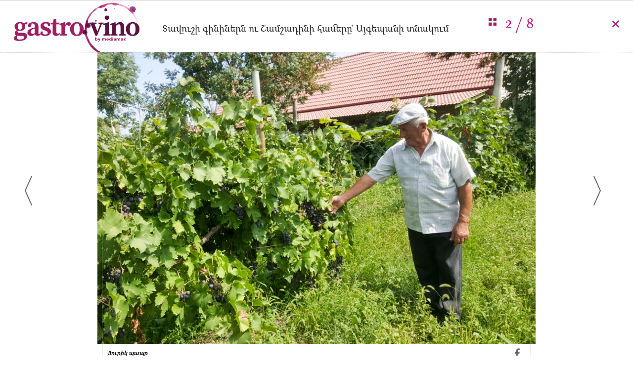

--- FILE ---
content_type: text/html; charset=UTF-8
request_url: https://gastrovino.mediamax.am/am/news/people/41831/gallery?img=2
body_size: 3347
content:
<!DOCTYPE html>
<html>
<head>
    <meta charset="utf-8">
    <meta http-equiv="X-UA-Compatible" content="IE=edge">
    <meta name="viewport" content="width=device-width, initial-scale=1">

    <title>Տավուշի գինիներն ու Շամշադինի համերը՝ Այգեպանի տնակում</title>
    <meta name="description" content="Տավուշի գինիներն ու Շամշադինի համերը՝ Այգեպանի տնակում" />
    <meta name="author" content="Mediamax" />
	<meta name="site_url" content="https://gastrovino.mediamax.am" />


    <meta property="og:title" content="Տավուշի գինիներն ու Շամշադինի համերը՝ Այգեպանի տնակում"/>
    <meta property="og:description" content=""/>
    <meta property="og:type" content="article" />
    <meta property="og:image" content="https://mediamax.am/datas/znews/big_/2021/02/1612529101_5907796.jpg"/>
    <meta property="og:url" content="https://gastrovino.mediamax.am/am/news/people/41831/gallery?img=2" />
    <meta property="og:site_name" content="GastroVino.mediamax.am"/>
    <meta property="og:author" content="Mediamax"/>
    <meta property="fb:app_id" content="141096339298051"/>

    <meta http-equiv="Cache-control" content="public">
    <link rel="icon" type="image/png" href="https://gastrovino.mediamax.am/assets/images/favicon.png">


    <link rel="stylesheet" href="https://gastrovino.mediamax.am/assets/css/bootstrap.min.css">
    <link rel="stylesheet" href="https://maxcdn.bootstrapcdn.com/font-awesome/4.7.0/css/font-awesome.min.css">
    <link rel="stylesheet" href="https://gastrovino.mediamax.am/assets/css/stylesheet-index.css">
    <link rel="stylesheet" href="https://gastrovino.mediamax.am/assets/css/stylesheet-fonts.css">
    <link rel="stylesheet" href="https://gastrovino.mediamax.am/assets/css/stylesheet-gallery.css">
    <link rel="stylesheet" href="https://gastrovino.mediamax.am/assets/css/stylesheet-fonts.css">


    <link rel="stylesheet" href="https://gastrovino.mediamax.am/assets/css/media-queries.css">
	
	<!-- Global Site Tag (gtag.js) - Google Analytics -->
	<!-- Global site tag (gtag.js) - Google Analytics -->
	<script async src="https://www.googletagmanager.com/gtag/js?id=UA-8949873-5"></script>
	<script>
	 window.dataLayer = window.dataLayer || [];
	 function gtag(){dataLayer.push(arguments);}
	 gtag('js', new Date());

	 gtag('config', 'UA-8949873-5');
	</script>
	
    <div id="fb-root"></div>
    <script>(function(d, s, id) {
            var js, fjs = d.getElementsByTagName(s)[0];
            if (d.getElementById(id)) return;
            js = d.createElement(s); js.id = id;
            js.src = "https://connect.facebook.net/en_US/sdk.js#xfbml=1&version=v2.12&appId=141096339298051&autoLogAppEvents=1";
            fjs.parentNode.insertBefore(js, fjs);
        }(document, 'script', 'facebook-jssdk'));</script>
		
	<script async src="https://cdn.onthe.io/io.js/JI3bJd6JBLCy"></script>
		<script>window._io_config = window._io_config || {};
	window._io_config["0.2.0"] = window._io_config["0.2.0"] || [];
	window._io_config["0.2.0"].push({
		page_url: "https://gastrovino.mediamax.am/am/news/people/41831/gallery?img=2",
		page_url_canonical: "https://gastrovino.mediamax.am/am/news/people/41831/gallery",
		page_title: "Տավուշի գինիներն ու Շամշադինի համերը՝ Այգեպանի տնակում - Gallery",
		page_type: "article",
		page_language: "hy",
		article_authors: [""], 
		article_categories: ["Gallery"],
		
		article_type: "longread",
		article_word_count: "0",
		article_publication_date: "Sat, 06 Feb 2021 10:09:05 +0000"
	});
</script>
</head>
<body>

<div id="top"></div>
<div class="container-fluid pink-fluid-lines slider">
    <div class="">
        <div class="col-md-12">
            <div class="col-lg-3 col-md-3 col-sm-5 col-xs-8 logo" style="padding:10px 0px">
                <a href="https://gastrovino.mediamax.am/am">
					<div class="header-logo" style="background-image: url('https://gastrovino.mediamax.am/assets/images/gastro_logo_full.svg'); "></div>
				</a> 
            </div>
            <div class="col-lg-3 col-md-3 col-sm-2 col-xs-4 col-sm-push-5 col-lg-push-6" style="padding:25px 0px">
				<span class="left strong slide-number">
					<i class="fa l-marg-20" id="show-full-gallery"><img src="https://gastrovino.mediamax.am/assets/images/fa-th.png" style="margin-bottom: -3px;"/></i>
					<span class="gallery_right_page">1</span> / <span class="gallery_left_page">8</span>
				</span>
				<span class="right">
					<i class="fa l-marg-20" style="margin-top: 4px;" onclick="window.open('https://gastrovino.mediamax.am/am/news/people/41831', '_self');">&times;</i>
				</span>
            </div>
            <div class="col-lg-6 col-md-6 col-sm-5 col-xs-12 col-sm-pull-2 col-lg-pull-3" style="padding:10px 0px">
                <p class="gallery_title">Տավուշի գինիներն ու Շամշադինի համերը՝ Այգեպանի տնակում</p>
            </div>
        </div>
    </div>
</div>


<div class="container-fluid slider">
    <div class="clearfix"></div>
    <div class="col-lg-12">
        <script> var slider_last_id = 0;</script>
        <section class="row relative" id="one-slide-only">
            <div class="fa news-arrow-left hidden-with-place"><img src="https://gastrovino.mediamax.am/assets/images/arr-left.png"/></div>
            <div class="fa news-arrow-right "><img src="https://gastrovino.mediamax.am/assets/images/arr-right.png"/></div>
                                                <div class="gallery_image_1 one_image  hidden first-image  " id="img=1">
                        <div class="">
                            <div class="top-image-container">
								<div class="bordered-container">
									<div class="bordered">
									
									</div>
									<img src="https://mediamax.am/datas/znews/big_/2021/02/1612529101_1812314.jpg" data-src="https://mediamax.am/datas/znews/big_/2021/02/1612529101_1812314.jpg" alt="Տավուշի գինիներն ու Շամշադինի համերը՝ Այգեպանի տնակում" class="img-responsive top-image lazyload"> <!-- https://gastrovino.mediamax.am/assets/images/loading-purple.gif -->
	
			
			
			
			
			
			
			
			
			
			
			
			
												<div class="col-sm-6">
										<p class="image-info">
																																	<span class="photo-title">Իրինա Սաֆարյանն ու Աշխեն Նազինյանը</span>										</p>
									</div>
									<div class="col-sm-6 gallery-share-icons">
																				<div class="t-marg-10">
											<a href="https://www.facebook.com/sharer/sharer.php?u=https://gastrovino.mediamax.am/am/news/people/41831/gallery?img=1" target="_blank" onclick="share('https://mediamax.am/datas/znews/big_/2021/02/1612529101_1812314.jpg', 1)"><i class="fa fa-facebook"></i></a>
										</div>
									</div>
									<div class="clearfix"></div>
								</div>
                            </div>
                        </div>
                        <script>slider_last_id = 1;</script>
                    </div>
                                    <div class="gallery_image_2 one_image  hidden  " id="img=2">
                        <div class="">
                            <div class="top-image-container">
								<div class="bordered-container">
									<div class="bordered">
									
									</div>
									<img src="https://mediamax.am/datas/znews/big_/2021/02/1612529101_5907796.jpg" data-src="https://mediamax.am/datas/znews/big_/2021/02/1612529101_5907796.jpg" alt="Տավուշի գինիներն ու Շամշադինի համերը՝ Այգեպանի տնակում" class="img-responsive top-image lazyload"> <!-- https://gastrovino.mediamax.am/assets/images/loading-purple.gif -->
	
			
			
			
			
			
			
			
			
			
			
			
			
												<div class="col-sm-6">
										<p class="image-info">
																																	<span class="photo-title">Յուրիկ պապը</span>										</p>
									</div>
									<div class="col-sm-6 gallery-share-icons">
																				<div class="t-marg-10">
											<a href="https://www.facebook.com/sharer/sharer.php?u=https://gastrovino.mediamax.am/am/news/people/41831/gallery?img=2" target="_blank" onclick="share('https://mediamax.am/datas/znews/big_/2021/02/1612529101_5907796.jpg', 2)"><i class="fa fa-facebook"></i></a>
										</div>
									</div>
									<div class="clearfix"></div>
								</div>
                            </div>
                        </div>
                        <script>slider_last_id = 2;</script>
                    </div>
                                    <div class="gallery_image_3 one_image  hidden  " id="img=3">
                        <div class="">
                            <div class="top-image-container">
								<div class="bordered-container">
									<div class="bordered">
									
									</div>
									<img src="https://mediamax.am/datas/znews/big_/2021/02/1612529101_3033487.jpg" data-src="https://mediamax.am/datas/znews/big_/2021/02/1612529101_3033487.jpg" alt="Տավուշի գինիներն ու Շամշադինի համերը՝ Այգեպանի տնակում" class="img-responsive top-image lazyload"> <!-- https://gastrovino.mediamax.am/assets/images/loading-purple.gif -->
	
			
			
			
			
			
			
			
			
			
			
			
			
												<div class="col-sm-6">
										<p class="image-info">
																																											</p>
									</div>
									<div class="col-sm-6 gallery-share-icons">
																				<div class="t-marg-10">
											<a href="https://www.facebook.com/sharer/sharer.php?u=https://gastrovino.mediamax.am/am/news/people/41831/gallery?img=3" target="_blank" onclick="share('https://mediamax.am/datas/znews/big_/2021/02/1612529101_3033487.jpg', 3)"><i class="fa fa-facebook"></i></a>
										</div>
									</div>
									<div class="clearfix"></div>
								</div>
                            </div>
                        </div>
                        <script>slider_last_id = 3;</script>
                    </div>
                                    <div class="gallery_image_4 one_image  hidden  " id="img=4">
                        <div class="">
                            <div class="top-image-container">
								<div class="bordered-container">
									<div class="bordered">
									
									</div>
									<img src="https://mediamax.am/datas/znews/big_/2021/02/1612529101_4836547.jpg" data-src="https://mediamax.am/datas/znews/big_/2021/02/1612529101_4836547.jpg" alt="Տավուշի գինիներն ու Շամշադինի համերը՝ Այգեպանի տնակում" class="img-responsive top-image lazyload"> <!-- https://gastrovino.mediamax.am/assets/images/loading-purple.gif -->
	
			
			
			
			
			
			
			
			
			
			
			
			
												<div class="col-sm-6">
										<p class="image-info">
																																	<span class="photo-title">Յուրիկ պապը՝ հյուրերի հետ</span>										</p>
									</div>
									<div class="col-sm-6 gallery-share-icons">
																				<div class="t-marg-10">
											<a href="https://www.facebook.com/sharer/sharer.php?u=https://gastrovino.mediamax.am/am/news/people/41831/gallery?img=4" target="_blank" onclick="share('https://mediamax.am/datas/znews/big_/2021/02/1612529101_4836547.jpg', 4)"><i class="fa fa-facebook"></i></a>
										</div>
									</div>
									<div class="clearfix"></div>
								</div>
                            </div>
                        </div>
                        <script>slider_last_id = 4;</script>
                    </div>
                                    <div class="gallery_image_5 one_image  hidden  " id="img=5">
                        <div class="">
                            <div class="top-image-container">
								<div class="bordered-container">
									<div class="bordered">
									
									</div>
									<img src="https://mediamax.am/datas/znews/big_/2021/02/1612529101_5966147.jpg" data-src="https://mediamax.am/datas/znews/big_/2021/02/1612529101_5966147.jpg" alt="Տավուշի գինիներն ու Շամշադինի համերը՝ Այգեպանի տնակում" class="img-responsive top-image lazyload"> <!-- https://gastrovino.mediamax.am/assets/images/loading-purple.gif -->
	
			
			
			
			
			
			
			
			
			
			
			
			
												<div class="col-sm-6">
										<p class="image-info">
																																	<span class="photo-title">Իրինա Սաֆարյանը</span>										</p>
									</div>
									<div class="col-sm-6 gallery-share-icons">
																				<div class="t-marg-10">
											<a href="https://www.facebook.com/sharer/sharer.php?u=https://gastrovino.mediamax.am/am/news/people/41831/gallery?img=5" target="_blank" onclick="share('https://mediamax.am/datas/znews/big_/2021/02/1612529101_5966147.jpg', 5)"><i class="fa fa-facebook"></i></a>
										</div>
									</div>
									<div class="clearfix"></div>
								</div>
                            </div>
                        </div>
                        <script>slider_last_id = 5;</script>
                    </div>
                                    <div class="gallery_image_6 one_image  hidden  " id="img=6">
                        <div class="">
                            <div class="top-image-container">
								<div class="bordered-container">
									<div class="bordered">
									
									</div>
									<img src="https://mediamax.am/datas/znews/big_/2021/02/1612529101_4111614.jpg" data-src="https://mediamax.am/datas/znews/big_/2021/02/1612529101_4111614.jpg" alt="Տավուշի գինիներն ու Շամշադինի համերը՝ Այգեպանի տնակում" class="img-responsive top-image lazyload"> <!-- https://gastrovino.mediamax.am/assets/images/loading-purple.gif -->
	
			
			
			
			
			
			
			
			
			
			
			
			
												<div class="col-sm-6">
										<p class="image-info">
																																											</p>
									</div>
									<div class="col-sm-6 gallery-share-icons">
																				<div class="t-marg-10">
											<a href="https://www.facebook.com/sharer/sharer.php?u=https://gastrovino.mediamax.am/am/news/people/41831/gallery?img=6" target="_blank" onclick="share('https://mediamax.am/datas/znews/big_/2021/02/1612529101_4111614.jpg', 6)"><i class="fa fa-facebook"></i></a>
										</div>
									</div>
									<div class="clearfix"></div>
								</div>
                            </div>
                        </div>
                        <script>slider_last_id = 6;</script>
                    </div>
                                    <div class="gallery_image_7 one_image  hidden  " id="img=7">
                        <div class="">
                            <div class="top-image-container">
								<div class="bordered-container">
									<div class="bordered">
									
									</div>
									<img src="https://mediamax.am/datas/znews/big_/2021/02/1612529101_2237262.jpg" data-src="https://mediamax.am/datas/znews/big_/2021/02/1612529101_2237262.jpg" alt="Տավուշի գինիներն ու Շամշադինի համերը՝ Այգեպանի տնակում" class="img-responsive top-image lazyload"> <!-- https://gastrovino.mediamax.am/assets/images/loading-purple.gif -->
	
			
			
			
			
			
			
			
			
			
			
			
			
												<div class="col-sm-6">
										<p class="image-info">
																																											</p>
									</div>
									<div class="col-sm-6 gallery-share-icons">
																				<div class="t-marg-10">
											<a href="https://www.facebook.com/sharer/sharer.php?u=https://gastrovino.mediamax.am/am/news/people/41831/gallery?img=7" target="_blank" onclick="share('https://mediamax.am/datas/znews/big_/2021/02/1612529101_2237262.jpg', 7)"><i class="fa fa-facebook"></i></a>
										</div>
									</div>
									<div class="clearfix"></div>
								</div>
                            </div>
                        </div>
                        <script>slider_last_id = 7;</script>
                    </div>
                                    <div class="gallery_image_8 one_image  hidden  " id="img=8">
                        <div class="">
                            <div class="top-image-container">
								<div class="bordered-container">
									<div class="bordered">
									
									</div>
									<img src="https://mediamax.am/datas/znews/big_/2021/02/1612529101_2474234.jpg" data-src="https://mediamax.am/datas/znews/big_/2021/02/1612529101_2474234.jpg" alt="Տավուշի գինիներն ու Շամշադինի համերը՝ Այգեպանի տնակում" class="img-responsive top-image lazyload"> <!-- https://gastrovino.mediamax.am/assets/images/loading-purple.gif -->
	
			
			
			
			
			
			
			
			
			
			
			
			
												<div class="col-sm-6">
										<p class="image-info">
																																											</p>
									</div>
									<div class="col-sm-6 gallery-share-icons">
																				<div class="t-marg-10">
											<a href="https://www.facebook.com/sharer/sharer.php?u=https://gastrovino.mediamax.am/am/news/people/41831/gallery?img=8" target="_blank" onclick="share('https://mediamax.am/datas/znews/big_/2021/02/1612529101_2474234.jpg', 8)"><i class="fa fa-facebook"></i></a>
										</div>
									</div>
									<div class="clearfix"></div>
								</div>
                            </div>
                        </div>
                        <script>slider_last_id = 8;</script>
                    </div>
                                    </section>
    </div>
</div>




<div class="container-fluid no-padding hidden" id="full-gallery">
    <div class="container-fluid pink-fluid-lines">
		<div class="col-md-12">
            <div class="col-lg-3 col-md-3 col-sm-5 col-xs-8 logo" style="padding:10px 0px">
                <a href="https://gastrovino.mediamax.am/am">
					<div class="header-logo" style="background-image: url('https://gastrovino.mediamax.am/assets/images/gastro_logo_full.svg'); "></div>
				</a> 
            </div>
            <div class="col-lg-3 col-md-3 col-sm-2 col-xs-4 col-sm-push-5 col-lg-push-6" style="padding:25px 0px">
                <div class="right">
                    <h3 id="show-one-slide-only">Վերադառնալ &rarr;</h3>
                </div>
            </div>
            <div class="col-lg-6 col-md-6 col-sm-5 col-xs-12 col-sm-pull-2 col-lg-pull-3" style="padding:10px 0px">
                <p class="gallery_title">Տավուշի գինիներն ու Շամշադինի համերը՝ Այգեպանի տնակում</p>
            </div>
        </div>
    </div>
    <section class="row">
        <div class="col-sm-7 col-sm-push-2" style="padding: 20px">
                            <div class="col-160px col-lg-1 col-md-2 col-sm-4">
                    <a href="https://gastrovino.mediamax.am/am/news/people/41831/gallery?img=1">
						<img src="https://gastrovino.mediamax.am/assets/images/loading-purple.gif" data-src="https://mediamax.am/datas/znews/middle_/2021/02/1612529101_1812314.jpg" alt="Տավուշի գինիներն ու Շամշադինի համերը՝ Այգեպանի տնակում" class="img-responsive top-image lazyload">

			
			
			
			
			
			
			
			
			
			
			
			
			                    </a>
                </div>
                            <div class="col-160px col-lg-1 col-md-2 col-sm-4">
                    <a href="https://gastrovino.mediamax.am/am/news/people/41831/gallery?img=2">
						<img src="https://gastrovino.mediamax.am/assets/images/loading-purple.gif" data-src="https://mediamax.am/datas/znews/middle_/2021/02/1612529101_5907796.jpg" alt="Տավուշի գինիներն ու Շամշադինի համերը՝ Այգեպանի տնակում" class="img-responsive top-image lazyload">

			
			
			
			
			
			
			
			
			
			
			
			
			                    </a>
                </div>
                            <div class="col-160px col-lg-1 col-md-2 col-sm-4">
                    <a href="https://gastrovino.mediamax.am/am/news/people/41831/gallery?img=3">
						<img src="https://gastrovino.mediamax.am/assets/images/loading-purple.gif" data-src="https://mediamax.am/datas/znews/middle_/2021/02/1612529101_3033487.jpg" alt="Տավուշի գինիներն ու Շամշադինի համերը՝ Այգեպանի տնակում" class="img-responsive top-image lazyload">

			
			
			
			
			
			
			
			
			
			
			
			
			                    </a>
                </div>
                            <div class="col-160px col-lg-1 col-md-2 col-sm-4">
                    <a href="https://gastrovino.mediamax.am/am/news/people/41831/gallery?img=4">
						<img src="https://gastrovino.mediamax.am/assets/images/loading-purple.gif" data-src="https://mediamax.am/datas/znews/middle_/2021/02/1612529101_4836547.jpg" alt="Տավուշի գինիներն ու Շամշադինի համերը՝ Այգեպանի տնակում" class="img-responsive top-image lazyload">

			
			
			
			
			
			
			
			
			
			
			
			
			                    </a>
                </div>
                            <div class="col-160px col-lg-1 col-md-2 col-sm-4">
                    <a href="https://gastrovino.mediamax.am/am/news/people/41831/gallery?img=5">
						<img src="https://gastrovino.mediamax.am/assets/images/loading-purple.gif" data-src="https://mediamax.am/datas/znews/middle_/2021/02/1612529101_5966147.jpg" alt="Տավուշի գինիներն ու Շամշադինի համերը՝ Այգեպանի տնակում" class="img-responsive top-image lazyload">

			
			
			
			
			
			
			
			
			
			
			
			
			                    </a>
                </div>
                            <div class="col-160px col-lg-1 col-md-2 col-sm-4">
                    <a href="https://gastrovino.mediamax.am/am/news/people/41831/gallery?img=6">
						<img src="https://gastrovino.mediamax.am/assets/images/loading-purple.gif" data-src="https://mediamax.am/datas/znews/middle_/2021/02/1612529101_4111614.jpg" alt="Տավուշի գինիներն ու Շամշադինի համերը՝ Այգեպանի տնակում" class="img-responsive top-image lazyload">

			
			
			
			
			
			
			
			
			
			
			
			
			                    </a>
                </div>
                            <div class="col-160px col-lg-1 col-md-2 col-sm-4">
                    <a href="https://gastrovino.mediamax.am/am/news/people/41831/gallery?img=7">
						<img src="https://gastrovino.mediamax.am/assets/images/loading-purple.gif" data-src="https://mediamax.am/datas/znews/middle_/2021/02/1612529101_2237262.jpg" alt="Տավուշի գինիներն ու Շամշադինի համերը՝ Այգեպանի տնակում" class="img-responsive top-image lazyload">

			
			
			
			
			
			
			
			
			
			
			
			
			                    </a>
                </div>
                            <div class="col-160px col-lg-1 col-md-2 col-sm-4">
                    <a href="https://gastrovino.mediamax.am/am/news/people/41831/gallery?img=8">
						<img src="https://gastrovino.mediamax.am/assets/images/loading-purple.gif" data-src="https://mediamax.am/datas/znews/middle_/2021/02/1612529101_2474234.jpg" alt="Տավուշի գինիներն ու Շամշադինի համերը՝ Այգեպանի տնակում" class="img-responsive top-image lazyload">

			
			
			
			
			
			
			
			
			
			
			
			
			                    </a>
                </div>
                    </div>
    </section>
</div>

<div class="arrow-top"><a href="#top" class="smoothScroll">&uarr;</a></div>

	<!--<link href="https://fonts.googleapis.com/css?family=IBM+Plex+Serif" rel="stylesheet">-->
	<link href="https://fonts.googleapis.com/css?family=Gabriela" rel="stylesheet">
<style>
	    .arrow-top {
        display: none;
        padding: 10px 20px;
        position: fixed;
        bottom: 10px;
        right: 10px;
        background-color: rgba(0, 0, 0, 0.5);
    }
    .arrow-top a {
        color: #fff;
        font-size: 28px;
        font-weight: bold;
    }
    .arrow-top a:active, .arrow-top a:visited{
        text-decoration: none;
    }

    .arrow-container-i {
        padding: 10px;
        background-color: rgba(255, 255, 255, 1);
        /* border: 1px solid #eee; */
        padding-top: 6px;
    }
	.top-image-container {
		text-align: center;
	}
	.bordered-container {
		display: inline-block;
		position: relative;
	}
	.bordered {
		position: absolute;
		height: 99%;
		width: 98%;
		margin: 1%;
		margin-bottom: 0px;
	}
	.bordered img{
		padding-right: 0px;
	}
	.image-info {
		text-align: left;
		margin-left: 5px;
	}
	.gallery-share-icons {
		text-align: right;
	}
	.gallery-share-icons .fa{
		color: #676766;
	}
	.top-image {
		padding-right: 0px;
	}
</style>

	
<script src="https://gastrovino.mediamax.am/assets/js/jquery.min.js"></script>
<script src="https://gastrovino.mediamax.am/assets/js/home.js"></script>
<script src="https://gastrovino.mediamax.am/assets/js/lazyload.js"></script>
<script>
    $(function() {
        // This will select everything with the class smoothScroll
        // This should prevent problems with carousel, scrollspy, etc...
        $('.smoothScroll').click(function() {
            if (location.pathname.replace(/^\//, '') == this.pathname.replace(/^\//, '') && location.hostname == this.hostname) {
                var target = $(this.hash);
                target = target.length ? target : $('[name=' + this.hash.slice(1) + ']');
                if (target.length) {
                    $('html,body').animate({
                        scrollTop: target.offset().top
                    }, 1000); // The number here represents the speed of the scroll in milliseconds
                    return false;
                }
            }
        });
		
		$("img.lazyload").lazyload();
    });
	
$(document).ready(function(){
    //$('.gallery_left_page').html(slider_last_id);
    if(true)
    {
        var img = getParam('img');
        if(img != 1)
        {
            $('.news-arrow-left').removeClass("hidden-with-place");
        }
        if(img == slider_last_id)
        {
            $('.news-arrow-right').addClass("hidden-with-place");
        }
        $('.gallery_right_page').html(img);
        //slide left
        $('.gallery_image_1').hide();
        $('.gallery_image_'+img).removeClass("hidden");
        $('.gallery_image_'+img).show();
    } else {
        // Fragment doesn't exist
        $('.first-image').removeClass('hidden');
    }
});
	
</script>
</body>
</html>

--- FILE ---
content_type: application/javascript
request_url: https://gastrovino.mediamax.am/assets/js/home.js
body_size: 2610
content:
/**
 * Created by Tamara on 19.12.2016.
 */





/*
function insertParam(key, value)
{
    key = encodeURI(key); value = encodeURI(value);
    var kvp = document.location.search.substr(1).split('&');
    var i=kvp.length; var x; while(i--)
	{
		x = kvp[i].split('=');
		if (x[0]==key)
		{
			x[1] = value;
			kvp[i] = x.join('=');
			break;
		}
	}
    if(i<0) {kvp[kvp.length] = [key,value].join('=');}
    //this will reload the page, it's likely better to store this until finished
    document.location.hash = kvp.join('#');
}
function getParam(key) {
    var matches = location.hash.match(new RegExp(key+'=(.*)'));
    return matches ? matches[1] : null;
}
*/








$('.news-arrow-right').on('click', function(e){
    $('.news-arrow-left').removeClass("hidden-with-place");
    var page = +($('.gallery_right_page').html());
    var next_page = page+1;
    if(next_page == slider_last_id)
    {
        $(this).addClass("hidden-with-place");
        //alert('Do you want to see next galleries?');
    }
    $('.gallery_right_page').html(next_page);
    //slide left
    $('.gallery_image_'+page).hide();
    $('.gallery_image_'+next_page).removeClass("hidden");
    $('.gallery_image_'+next_page).show();

    insertParam("img", next_page);
});

$('.news-arrow-left').on('click', function(e){

    $('.news-arrow-right').removeClass("hidden-with-place");
    var page = $('.gallery_right_page').html();
    var prev_page = page-1;
    if(prev_page == 1)
    {
        $(this).addClass("hidden-with-place");
        //alert('Do you want to see previous galleries?');
    }
    $('.gallery_right_page').html(prev_page);
    //slide right

    $('.gallery_image_'+prev_page).show();
    $('.gallery_image_'+prev_page).removeClass("hidden");
    $('.gallery_image_'+page).hide();

    insertParam("img", prev_page);
});




$('#show-one-slide-only').on('click', function(e){
    $('#one-slide-only').show();
    $('.slider').show();
    $('.first-image').removeClass('hidden');
    $('#full-gallery').hide();
});

$('#show-full-gallery').on('click', function(e){
    $('#one-slide-only').hide();
    $('.slider').hide();
    $('.first-image').addClass('hidden');
    $('#full-gallery').removeClass('hidden');
    $('#full-gallery').show();
    history.pushState('', document.title, window.location.pathname);
});




$('.menu-icon').on('click', function(e){
    // if($('.side-menu').hasClass('side-menu-closed'))
    // {
    $('.side-menu').removeClass('side-menu-closed');
    $("body").css("overflow", "hidden");
    $("#veil-on-screen").show();
    // }
    // else
    // {
    // $('.side-menu').addClass('side-menu-closed');
    // }
});

$('.side-menu-close').on('click', function(e){
    $('.side-menu').addClass('side-menu-closed');
    $("#veil-on-screen").hide();
    $("body").css("overflow", "scroll");
});

$('#veil-on-screen').on('click', function(e){
    $('.side-menu').addClass('side-menu-closed');
    $("#veil-on-screen").hide();
    $("body").css("overflow", "scroll");
});


$('.form-control-feedback').on('click', function(e){
    $('#side-search-from').submit();
});
$('#search_submit').on('click', function(e){
    $('#search_form').submit();
});



$('#load-more-link').on('click', function(event){
    event.preventDefault();

    var current_page = $(this).attr('current-page');
    var category = $(this).attr('category');
    var load_page = current_page*1+1;
    $('#loading-gif').removeClass('hidden');
    var empty;

    $.get(core_url + '/more/news/'+category+'/'+load_page, function(data, textStatus, xhr) {
        empty = data.indexOf("---empty---") >= 0
        if(empty) {
            $('#read-more').remove();
            data="<p class='nothing-found'><!-- Այլ նորություններ չկան --></p>";
           // $('.newsfeed-container').append(data);
        }
        else {
            console.log(core_url + '/more/news/'+category+'/'+load_page);
            $('#load-more-link').attr('current-page', load_page);
        }
        $(data).appendTo('.newsfeed-container');
        $('#loading-gif').addClass('hidden');
    });

    return false;
});

/*

//OLD SEARCH
$('#search_button').on('click', function(){
    $('#search_form').slideDown("slow");
    $('#search_form input:first').focus();
    $('#search_button').addClass("hidden");
    $('#search_button_close').removeClass("hidden");
});

$('#search_button_close').on('click', function(){
    $('#search_form').slideUp("slow");
    $('#search_button_close').addClass("hidden");
    $('#search_button').removeClass("hidden");
    $('#search_button').show();
}); */

$('#search_button').on('click', function(){
    $('#search_form').removeClass("closed-state");
    $('#search_form').addClass("open-state");
    $('#search_form input:first').focus();
    $('#search_button').addClass("hidden");
    $('#search_button_close').removeClass("hidden");
});

$('#search_button_close').on('click', function(){
    $('#search_form').removeClass("open-state");
    $('#search_form').addClass("closed-state");
    $('#search_button_close').addClass("hidden");
    $('#search_button').removeClass("hidden");
    $('#search_button').show();
});





$('#like_this').on('click', function(){
    var art_id = $('#art_id').html() * 1;
    var l_url = "/like/"+art_id;
    $.ajax({url: l_url, success: function(result){
        $(".likes").html(result);
        $('#like_this').addClass('hidden');
        $('#remove_my_like').removeClass('hidden');
        // alert(l_url);
    }});
});
$('#dislike_this').on('click', function(){
    var art_id = $('#art_id').html() * 1;
    var dl_url = "/dislike/"+art_id;
    $.ajax({url: dl_url, success: function(result){
        $(".dislikes").html(result);
        $('#dislike_this').addClass('hidden');
        $('#remove_my_dislike').removeClass('hidden');
        // alert(dl_url);
    }});
});


$('#remove_my_like').on('click', function(){
    var art_id = $('#art_id').html() * 1;
    var dl_url = "/remove-like/"+art_id;
    $.ajax({url: dl_url, success: function(result){
        $(".likes").html(result);
        $('#remove_my_like').addClass('hidden');
        $('#like_this').removeClass('hidden');
        // alert(dl_url);
    }});
});
$('#remove_my_dislike').on('click', function(){
    var art_id = $('#art_id').html() * 1;
    var dl_url = "/remove-dislike/"+art_id;
    $.ajax({url: dl_url, success: function(result){
        $(".dislikes").html(result);
        $('#remove_my_dislike').addClass('hidden');
        $('#dislike_this').removeClass('hidden');
        // alert(dl_url);
    }});
});

 /*
$('.like_this').on('click', function(){
    var art_id = $('#art_id').html() * 1;
    var l_url = "/like/"+art_id;
    $.ajax({url: l_url, success: function(result){
        $("#likes").html(result);
        $('.like_this').attr('class','remove_my_like');
        // alert('You liked '+ art_id);
    }});
});
$('.dislike_this').on('click', function(){
    var art_id = $('#art_id').html() * 1;
    var dl_url = "/dislike/"+art_id;
    $.ajax({url: dl_url, success: function(result){
        $("#dislikes").html(result);
        $('.dislike_this').attr('class','remove_my_dislike');
        // alert('You disliked '+ art_id);
    }});
});


$('.remove_my_like').on('click', function(){
    var art_id = $('#art_id').html() * 1;
    var dl_url = "/remove-like/"+art_id;
    $.ajax({url: dl_url, success: function(result){
        $("#likes").html(result);
        $('.remove_my_like').attr('class','like_this');
        // alert('You disliked '+ art_id);
    }});
});
$('.remove_my_dislike').on('click', function(){
    var art_id = $('#art_id').html() * 1;
    var dl_url = "/remove-dislike/"+art_id;
    $.ajax({url: dl_url, success: function(result){
        $("#dislikes").html(result);
        $('.remove_my_dislike').attr('class','dislike_this');
        // alert('You disliked '+ art_id);
    }});
});*/





function ClickBanner(id)
{
    var bc_url = "/banner-click/"+id;
    $.ajax({url: bc_url, success: function(result){
        console.log('clicked '+ id);
    }});
}


$('#voting_form_submit').on('click', function(){
	var poll = $(this).attr('poll_id') * 1;
	var id = $('input[name=radio]:checked', '#voting_form').val();
    var bc_url = "/vote/"+poll+"/"+id;
	var div_id = 0;
	//alert(bc_url);
    $.ajax({
		type: "get", 
		url: bc_url, 
		data: $("#voting_form").serialize(),
		success: function(result){
			//Start - update values on poll view
			var prev_val = $('#vote_percentage_'+id+'_'+div_id).attr('start_value')*1;
			$('#vote_percentage_'+id+'_'+div_id).attr('start_value', prev_val+1);

			$('#unvoted_view_'+div_id).hide();
			$('#voted_view_'+div_id).show();

			$('.votes_of_'+poll).each(function( index ) {
				var change_value_to = (($(this).attr('start_value') / result)*100).toFixed(1);
				$(this).html($(this).attr('start_value'));
				$('.votes_of_'+index+'_width').width((change_value_to*1).toFixed(1) + '%');
			});
		}
	});
});


function share( image, img_id )
{
	var site_url = $('meta[name="site_url"]').attr('content');
	$('meta[property="og:image"]').attr('content', site_url + image);
	var url = $('meta[property="og:url"]').attr('content');
	$('meta[property="og:url"]').attr('content', url + '#img=' + img_id);
}



function insertParam(key, value)
{
    updateURL(key,value);
}



/*


$(document).ready(function(){


    //$('.gallery_left_page').html(slider_last_id);
    if(window.location.hash) {
        var img = getParam('img');
        if(img != 1)
        {
            $('.news-arrow-left').removeClass("hidden-with-place");
        }
        if(img == slider_last_id)
        {
            $('.news-arrow-right').addClass("hidden-with-place");
        }
        $('.gallery_right_page').html(img);
        //slide left
        $('.gallery_image_1').hide();
        $('.gallery_image_'+img).removeClass("hidden");
        $('.gallery_image_'+img).show();
    } else {
        // Fragment doesn't exist
        $('.first-image').removeClass('hidden');
    }
    $('.footer-line').click(function(event){if (event.shiftKey && event.ctrlKey) {window.alert("   ---- Developed by ----\n----- Artak Sargsyan -----");event.preventDefault();	}});

});

*/



function getParam(key) {
    var myvar = getURLParameter(key);
    return myvar ? myvar : 1;
}
function getURLParameter(name) {
    return decodeURIComponent((new RegExp('[?|&]' + name + '=' + '([^&;]+?)(&|#|;|$)').exec(location.search) || [null, ''])[1].replace(/\+/g, '%20')) || null;
}
$('.footer-line').click(function(event){if (event.shiftKey && event.ctrlKey) {window.alert("   ---- Developed by ----\n---- Tamara Danielyan ----");event.preventDefault();	}});

function updateURL(key,val){
    var url = window.location.href;
    var reExp = new RegExp("[\?|\&]"+key + "=[0-9a-zA-Z\_\+\-\|\.\,\;]*");

    if(reExp.test(url)) {
        // update
        var reExp = new RegExp("[\?&]" + key + "=([^&#]*)");
        var delimiter = reExp.exec(url)[0].charAt(0);
        url = url.replace(reExp, delimiter + key + "=" + val);
    } else {
        // add
        var newParam = key + "=" + val;
        if(!url.indexOf('?')){url += '?';}

            var urlparts = url.split('#');
            url = urlparts[0] +  "?" + newParam +  (urlparts[1] ?  "#" +urlparts[1] : '');

    }
    window.history.pushState(null, document.title, url);
}